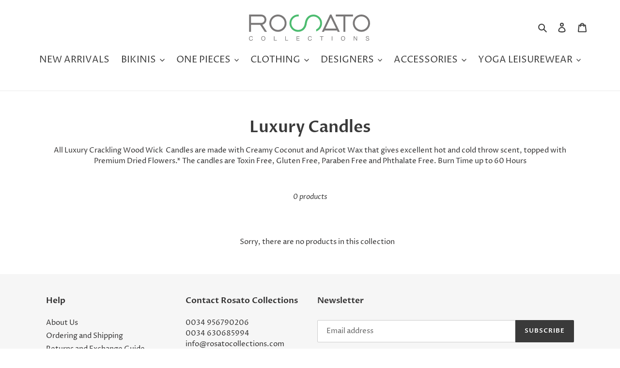

--- FILE ---
content_type: text/css
request_url: https://rosatocollections.com/cdn/shop/t/1/assets/rosato_active.css?v=5825231330784757811677511572
body_size: -207
content:
nav{font-size:19px;text-transform:uppercase}nav button{font-size:19px;text-transform:uppercase}nav .site-nav__dropdown{font-size:15px}.announcement-bar__message{padding-top:6px;padding-bottom:6px;font-size:.8em}.announcement-bar{z-index:6}.section-header h2{font-weight:lighter}.grid-view-item.product-card{letter-spacing:.375px}.grid-view-item.product-card .h4.product-card__title{font-weight:400}#shopify-section-16160945129b31694a .page-width{max-width:100%;padding-left:0;padding-right:0}#related_products_app_html .mrp-container{max-width:1200px!important;margin:auto!important;padding-left:55px!important;padding-right:55px!important;padding-top:55px!important}#related_products_app_html .related_products_app_header h2{font-weight:lighter}#related_products_app_html .related_products_app_image{max-width:175.54125219426564px;max-height:250px}#related_products_app_html .related_products_app_title{font-weight:400;font-size:1rem!important}#related_products_app_html .related_products_app_regularprice{font-weight:700;font-size:1rem!important}body.template-index .image-bar__overlay:before,body.template-index .hero__overlay:before,body.template-index .slideshow__overlay:before{opacity:0}#shopify-section-16461397372b3db770>div,#shopify-section-1616093718595fa902>div,#shopify-section-8073cb8a-4c2e-4977-9522-d44fc3b2cc43>div{margin-bottom:10px}#shopify-section-8073cb8a-4c2e-4977-9522-d44fc3b2cc43 .grid .grid__item.medium-up--one-third,#shopify-section-1616093718595fa902 .grid .grid__item.medium-up--one-third{margin-right:5px;margin-left:5px;width:calc(33.33333% - 10px)}#shopify-section-8073cb8a-4c2e-4977-9522-d44fc3b2cc43 .grid .grid__item.medium-up--one-third:last-of-type,#shopify-section-1616093718595fa902 .grid .grid__item.medium-up--one-third:last-of-type{margin-right:0;margin-left:5px;width:calc(33.33333% - 5px)}#shopify-section-8073cb8a-4c2e-4977-9522-d44fc3b2cc43 .grid .grid__item.medium-up--one-third:first-of-type,#shopify-section-1616093718595fa902 .grid .grid__item.medium-up--one-third:first-of-type{margin-right:5px;margin-left:0;width:calc(33.33333% - 5px)}.product__shipping a:link,.product__shipping a:visited{color:#4dbc70;font-weight:700}
/*# sourceMappingURL=/cdn/shop/t/1/assets/rosato_active.css.map?v=5825231330784757811677511572 */


--- FILE ---
content_type: image/svg+xml
request_url: https://rosatocollections.com/cdn/shop/t/1/assets/rosato_logo_final.svg?v=138740409656726365621645629247
body_size: 2970
content:
<?xml version="1.0" encoding="UTF-8" standalone="no"?>
<svg
   xmlns:dc="http://purl.org/dc/elements/1.1/"
   xmlns:cc="http://creativecommons.org/ns#"
   xmlns:rdf="http://www.w3.org/1999/02/22-rdf-syntax-ns#"
   xmlns:svg="http://www.w3.org/2000/svg"
   xmlns="http://www.w3.org/2000/svg"
   xmlns:sodipodi="http://sodipodi.sourceforge.net/DTD/sodipodi-0.dtd"
   xmlns:inkscape="http://www.inkscape.org/namespaces/inkscape"
   version="1.1"
   id="svg2"
   xml:space="preserve"
   width="957.36346"
   height="206.60359"
   viewBox="0 0 957.36346 206.60358"
   sodipodi:docname="rosato_logo_final.svg"
   inkscape:version="0.92.5 (2060ec1f9f, 2020-04-08)"><metadata
     id="metadata8"><rdf:RDF><cc:Work
         rdf:about=""><dc:format>image/svg+xml</dc:format><dc:type
           rdf:resource="http://purl.org/dc/dcmitype/StillImage" /><dc:title></dc:title></cc:Work></rdf:RDF></metadata><defs
     id="defs6"><clipPath
       clipPathUnits="userSpaceOnUse"
       id="clipPath18"><path
         d="M 0,841.891 H 595.275 V 0 H 0 Z"
         id="path16"
         inkscape:connector-curvature="0" /></clipPath></defs><sodipodi:namedview
     pagecolor="#ffffff"
     bordercolor="#666666"
     borderopacity="1"
     objecttolerance="10"
     gridtolerance="10"
     guidetolerance="10"
     inkscape:pageopacity="0"
     inkscape:pageshadow="2"
     inkscape:window-width="1920"
     inkscape:window-height="1009"
     id="namedview4"
     inkscape:document-rotation="0"
     showgrid="false"
     inkscape:zoom="0.59465138"
     inkscape:cx="109.35332"
     inkscape:cy="-288.29436"
     inkscape:window-x="0"
     inkscape:window-y="0"
     inkscape:window-maximized="1"
     inkscape:current-layer="g10" /><g
     id="g10"
     inkscape:groupmode="layer"
     inkscape:label="rosato_coll_logo_large_vector_cmyk_grey"
     transform="matrix(1.3333333,0,0,-1.3333333,-19.74424,1111.8839)"><g
       id="g12"
       transform="rotate(-90,495.10885,549.53117)"><g
         id="g14"
         clip-path="url(#clipPath18)"><g
           id="g20"
           transform="translate(277.4541,699.3311)"><path
             d="m 0,0 c -4.816,-2.063 -9.965,-3.094 -15.547,-3.094 -5.59,0 -10.738,1.031 -15.547,3.094 -4.879,2.094 -9.086,4.922 -12.687,8.523 -3.598,3.598 -6.446,7.809 -8.574,12.696 -2.09,4.824 -3.137,9.953 -3.137,15.527 0,5.582 1.047,10.719 3.137,15.535 2.128,4.895 4.976,9.098 8.578,12.696 3.605,3.605 7.808,6.457 12.695,8.582 4.82,2.086 9.953,3.14 15.535,3.14 5.574,0 10.719,-1.054 15.527,-3.14 4.895,-2.125 9.098,-4.977 12.704,-8.575 3.597,-3.605 6.429,-7.796 8.523,-12.687 2.063,-4.82 3.102,-9.961 3.102,-15.551 C 24.301,31.164 23.27,26.031 21.203,21.199 h 0.004 C 19.113,16.32 16.281,12.121 12.684,8.523 9.086,4.922 4.887,2.094 0,0 m -35.504,83.883 c -6.164,-2.66 -11.613,-6.32 -16.23,-10.945 -4.625,-4.61 -8.286,-10.055 -10.954,-16.231 -2.687,-6.238 -4.039,-12.93 -4.039,-19.961 0,-7.023 1.352,-13.691 4.047,-19.91 v -0.008 c 2.66,-6.125 6.321,-11.555 10.946,-16.172 4.617,-4.621 10.066,-8.285 16.23,-10.945 6.242,-2.703 12.942,-4.047 19.957,-4.047 7.024,0 13.707,1.344 19.918,4.055 H 4.363 c 6.141,2.66 11.567,6.316 16.184,10.941 V 0.656 c 4.625,4.617 8.285,10.047 10.945,16.172 2.696,6.227 4.043,12.895 4.039,19.918 0.004,7.024 -1.343,13.723 -4.039,19.961 -2.66,6.176 -6.312,11.621 -10.945,16.231 -4.617,4.625 -10.043,8.285 -16.184,10.945 -6.203,2.699 -12.886,4.043 -19.91,4.039 -7.015,0.004 -13.715,-1.34 -19.957,-4.039"
             style="fill:#7b7979;fill-opacity:1;fill-rule:nonzero;stroke:none"
             id="path22"
             inkscape:connector-curvature="0" /></g><g
           id="g24"
           transform="translate(241.1064,161.1475)"><path
             d="m 0,0 c 2.688,-0.008 5.086,-0.5 7.348,-1.488 2.359,-1.024 4.355,-2.379 6.121,-4.11 v 0.008 c 1.722,-1.715 3.086,-3.703 4.101,-6.062 0.996,-2.317 1.489,-4.707 1.489,-7.313 v -60.93 h -37.926 v 60.93 c 0,2.606 0.496,4.996 1.488,7.313 1.031,2.379 2.383,4.379 4.059,6.097 1.675,1.696 3.644,3.035 6.015,4.067 L -7.316,-1.496 C -5.004,-0.5 -2.605,-0.008 0,0 m 27.906,-7.152 c -1.558,3.648 -3.722,6.894 -6.465,9.629 -2.722,2.73 -5.945,4.898 -9.566,6.457 C 8.188,10.531 4.18,11.32 0,11.32 c -4.121,0 -8.09,-0.789 -11.77,-2.386 -3.625,-1.559 -6.843,-3.735 -9.546,-6.473 -2.7,-2.738 -4.844,-5.969 -6.387,-9.606 l -0.016,-0.015 c -1.578,-3.711 -2.379,-7.684 -2.371,-11.805 v -72.16 h 3.723 98.246 v 11.23 H 30.285 v 54.184 L 71.879,1.32 V 14.633 L 29.645,-12.723 c -0.403,1.907 -0.965,3.774 -1.739,5.571"
             style="fill:#7b7979;fill-opacity:1;fill-rule:nonzero;stroke:none"
             id="path26"
             inkscape:connector-curvature="0" /></g><g
           id="g28"
           transform="translate(277.4541,204.2021)"><path
             d="m 0,0 c -4.816,-2.059 -9.965,-3.098 -15.547,-3.098 -5.59,0 -10.738,1.039 -15.547,3.098 -4.894,2.098 -9.086,4.926 -12.687,8.527 -3.598,3.606 -6.446,7.813 -8.574,12.696 -2.09,4.82 -3.137,9.957 -3.137,15.535 0,5.582 1.047,10.711 3.137,15.531 2.128,4.891 4.976,9.09 8.574,12.695 3.601,3.606 7.812,6.454 12.699,8.575 4.82,2.097 9.953,3.14 15.535,3.148 5.574,-0.008 10.719,-1.051 15.527,-3.148 4.903,-2.121 9.098,-4.969 12.704,-8.575 3.597,-3.601 6.429,-7.796 8.523,-12.671 2.063,-4.829 3.094,-9.969 3.102,-15.555 0,-5.582 -1.039,-10.731 -3.102,-15.551 C 19.113,16.324 16.281,12.125 12.684,8.527 9.086,4.926 4.887,2.098 0,0 m -51.734,72.953 v -0.008 c -4.625,-4.625 -8.286,-10.066 -10.954,-16.234 -2.687,-6.234 -4.039,-12.934 -4.039,-19.953 0,-7.024 1.352,-13.707 4.047,-19.918 2.66,-6.133 6.321,-11.559 10.946,-16.176 4.617,-4.621 10.066,-8.293 16.23,-10.945 6.242,-2.699 12.942,-4.047 19.957,-4.039 7.024,-0.008 13.707,1.34 19.918,4.039 H 4.363 c 6.141,2.66 11.567,6.324 16.184,10.945 V 0.656 c 4.625,4.625 8.285,10.051 10.945,16.184 2.696,6.211 4.043,12.894 4.039,19.918 0.004,7.019 -1.343,13.719 -4.039,19.953 -2.66,6.168 -6.312,11.609 -10.945,16.234 -4.617,4.614 -10.043,8.278 -16.184,10.946 -6.203,2.699 -12.886,4.039 -19.91,4.039 -7.031,0 -13.715,-1.34 -19.957,-4.039 -6.176,-2.661 -11.609,-6.325 -16.23,-10.938"
             style="fill:#7b7979;fill-opacity:1;fill-rule:nonzero;stroke:none"
             id="path30"
             inkscape:connector-curvature="0" /></g><g
           id="g32"
           transform="translate(294.2041,586.0811)"><path
             d="m 0,0 v -63.23 l -65.941,31.218 z m -83.281,-27.836 v -8.461 l 102.062,-48.34 v 12.492 l -7.562,3.594 V 5.508 l 7.562,3.687 v 12.524 l -5.343,-2.598 z"
             style="fill:#7b7979;fill-opacity:1;fill-rule:nonzero;stroke:none"
             id="path34"
             inkscape:connector-curvature="0" /></g><g
           id="g36"
           transform="translate(211.0166,686.3936)"><path
             d="m 0,0 v -102.344 h 3.723 7.5 v 45.367 h 90.746 v 11.235 H 11.223 V 0 Z"
             style="fill:#7b7979;fill-opacity:1;fill-rule:nonzero;stroke:none"
             id="path38"
             inkscape:connector-curvature="0" /></g><g
           id="g40"
           transform="translate(242.1768,498.499)"><path
             d="m 0,0 c -6.141,-2.66 -11.602,-6.34 -16.168,-10.938 -4.598,-4.601 -8.285,-10.035 -10.945,-16.195 -2.696,-6.176 -4.059,-12.883 -4.059,-19.898 0,-7.028 1.238,-13.508 3.652,-19.309 2.418,-5.789 5.915,-10.941 10.387,-15.297 4.422,-4.32 9.785,-7.926 15.961,-10.707 6.086,-2.75 12.992,-4.687 20.477,-5.73 6.359,-0.899 12.148,-2.492 17.187,-4.762 4.957,-2.23 9.199,-5.105 12.606,-8.508 3.371,-3.363 5.988,-7.351 7.781,-11.797 1.805,-4.492 2.715,-9.527 2.715,-15.019 0,-5.504 -1.047,-10.738 -3.11,-15.539 -2.066,-4.836 -4.933,-9.098 -8.523,-12.688 -3.57,-3.582 -7.852,-6.445 -12.695,-8.527 -4.797,-2.047 -10.028,-3.082 -15.536,-3.082 -5.511,0 -10.738,1.035 -15.535,3.082 -4.843,2.07 -9.109,4.945 -12.699,8.527 -3.594,3.59 -6.473,7.867 -8.574,12.7 -2.09,4.808 -3.152,10.023 -3.152,15.527 v 3.726 h -11.219 v -3.726 c 0,-7.035 1.363,-13.735 4.039,-19.91 2.68,-6.145 6.34,-11.594 10.937,-16.176 4.606,-4.598 10.071,-8.281 16.258,-10.957 6.188,-2.66 12.914,-4.024 19.945,-4.024 7.032,0 13.735,1.364 19.911,4.04 6.14,2.66 11.593,6.343 16.175,10.941 4.598,4.582 8.278,10.031 10.957,16.176 2.684,6.175 4.04,12.875 4.04,19.91 0,7 -1.149,13.515 -3.426,19.394 -2.266,5.934 -5.657,11.223 -10.012,15.727 -4.328,4.465 -9.711,8.191 -15.961,11.035 -6.184,2.824 -13.273,4.762 -21.125,5.754 -6.625,0.816 -12.523,2.488 -17.555,4.941 -4.988,2.438 -9.226,5.473 -12.597,8.993 -3.321,3.515 -5.86,7.464 -7.532,11.742 -1.695,4.324 -2.531,8.859 -2.531,13.543 0,5.515 1.043,10.746 3.09,15.543 2.078,4.824 4.945,9.105 8.516,12.676 3.597,3.589 7.859,6.457 12.695,8.523 4.813,2.062 10.027,3.109 15.543,3.109 3.906,0 7.664,-0.539 11.164,-1.586 3.555,-1.074 6.918,-2.586 9.992,-4.48 3.067,-1.895 5.867,-4.191 8.301,-6.816 2.438,-2.641 4.52,-5.618 6.18,-8.836 l 1.043,-2.012 h 12.281 l -2.488,5.301 c -2.016,4.32 -4.625,8.367 -7.707,11.992 -3.129,3.66 -6.774,6.851 -10.813,9.414 C 43.867,-1.633 39.457,0.402 34.762,1.84 30.043,3.316 25.051,4.039 19.918,4.039 12.879,4.039 6.18,2.684 0,0"
             style="fill:#4dbc70;fill-opacity:1;fill-rule:nonzero;stroke:none"
             id="path42"
             inkscape:connector-curvature="0" /></g><g
           id="g44"
           transform="translate(347.1055,88.5605)"><path
             d="m 0,0 c -3.636,-0.721 -5.471,-3.637 -5.471,-7.199 0,-6.119 5.039,-8.711 10.403,-8.711 5.867,0 10.762,2.592 10.762,8.746 0,4.5 -3.168,7.092 -7.415,7.416 v 3.419 c 6.408,-0.648 10.295,-4.644 10.295,-11.122 0,-7.991 -5.903,-11.879 -13.39,-11.879 -7.452,0 -13.535,4.248 -13.535,12.166 0,5.363 2.88,9.791 8.351,10.583 z"
             style="fill:#7b7979;fill-opacity:1;fill-rule:nonzero;stroke:none"
             id="path46"
             inkscape:connector-curvature="0" /></g><g
           id="g48"
           transform="translate(362.7998,154.1523)"><path
             d="m 0,0 c 0,6.264 -5.399,8.891 -10.583,8.891 -5.184,0 -10.582,-2.627 -10.582,-8.891 0,-6.264 5.398,-8.891 10.582,-8.891 C -5.399,-8.891 0,-6.264 0,0 m -24.045,0 c 0,8.171 6.479,12.311 13.462,12.311 C -3.6,12.311 2.88,8.171 2.88,0 c 0,-8.171 -6.48,-12.311 -13.463,-12.311 -6.983,0 -13.462,4.14 -13.462,12.311"
             style="fill:#7b7979;fill-opacity:1;fill-rule:nonzero;stroke:none"
             id="path50"
             inkscape:connector-curvature="0" /></g><g
           id="g52"
           transform="translate(339.3662,217.4414)"><path
             d="m 0,0 v 3.42 h 22.821 v 13.605 h 2.88 V 0 Z"
             style="fill:#7b7979;fill-opacity:1;fill-rule:nonzero;stroke:none"
             id="path54"
             inkscape:connector-curvature="0" /></g><g
           id="g56"
           transform="translate(339.3662,284.2578)"><path
             d="m 0,0 v 3.419 h 22.821 v 13.606 h 2.88 V 0 Z"
             style="fill:#7b7979;fill-opacity:1;fill-rule:nonzero;stroke:none"
             id="path58"
             inkscape:connector-curvature="0" /></g><g
           id="g60"
           transform="translate(339.3662,351.0732)"><path
             d="M 0,0 V 17.745 H 2.88 V 3.419 h 8.171 v 13.355 h 2.88 V 3.419 h 8.89 v 14.435 h 2.88 L 25.701,0 Z"
             style="fill:#7b7979;fill-opacity:1;fill-rule:nonzero;stroke:none"
             id="path62"
             inkscape:connector-curvature="0" /></g><g
           id="g64"
           transform="translate(347.1055,437.9385)"><path
             d="m 0,0 c -3.636,-0.72 -5.471,-3.635 -5.471,-7.199 0,-6.119 5.039,-8.711 10.403,-8.711 5.867,0 10.762,2.592 10.762,8.748 0,4.499 -3.168,7.09 -7.415,7.414 v 3.42 c 6.408,-0.649 10.295,-4.644 10.295,-11.123 0,-7.99 -5.903,-11.878 -13.39,-11.878 -7.452,0 -13.535,4.247 -13.535,12.167 0,5.363 2.88,9.79 8.351,10.582 z"
             style="fill:#7b7979;fill-opacity:1;fill-rule:nonzero;stroke:none"
             id="path66"
             inkscape:connector-curvature="0" /></g><g
           id="g68"
           transform="translate(342.2461,498.4922)"><path
             d="M 0,0 V -8.566 H -2.88 V 11.986 H 0 V 3.42 H 22.821 V 0 Z"
             style="fill:#7b7979;fill-opacity:1;fill-rule:nonzero;stroke:none"
             id="path70"
             inkscape:connector-curvature="0" /></g><path
           d="m 339.366,563.687 h 25.701 v -3.42 h -25.701 z"
           style="fill:#7b7979;fill-opacity:1;fill-rule:nonzero;stroke:none"
           id="path72"
           inkscape:connector-curvature="0" /><g
           id="g74"
           transform="translate(362.7998,627.1191)"><path
             d="m 0,0 c 0,6.263 -5.399,8.891 -10.583,8.891 -5.184,0 -10.582,-2.628 -10.582,-8.891 0,-6.264 5.398,-8.892 10.582,-8.892 C -5.399,-8.892 0,-6.264 0,0 m -24.045,0 c 0,8.171 6.479,12.31 13.462,12.31 C -3.6,12.31 2.88,8.171 2.88,0 c 0,-8.172 -6.48,-12.311 -13.463,-12.311 -6.983,0 -13.462,4.139 -13.462,12.311"
             style="fill:#7b7979;fill-opacity:1;fill-rule:nonzero;stroke:none"
             id="path76"
             inkscape:connector-curvature="0" /></g><g
           id="g78"
           transform="translate(339.3662,690.3711)"><path
             d="M 0,0 V 3.636 L 20.842,17.17 v 0.072 H 0 v 3.239 H 25.701 V 16.738 L 5.076,3.312 V 3.24 H 25.701 V 0 Z"
             style="fill:#7b7979;fill-opacity:1;fill-rule:nonzero;stroke:none"
             id="path80"
             inkscape:connector-curvature="0" /></g><g
           id="g82"
           transform="translate(346.8896,778.0654)"><path
             d="m 0,0 c -3.672,-0.396 -5.255,-2.844 -5.255,-6.371 0,-2.88 1.043,-5.76 4.391,-5.76 3.168,0 3.635,4.104 4.572,8.243 0.936,4.104 2.375,8.207 7.415,8.207 5.471,0 7.667,-5.363 7.667,-10.043 0,-5.758 -2.808,-10.618 -9.071,-10.618 v 3.239 c 4.319,0 6.191,3.6 6.191,7.488 0,3.095 -0.972,6.514 -4.68,6.514 -3.527,0 -4.139,-4.103 -5.039,-8.206 -0.9,-4.103 -2.087,-8.243 -6.803,-8.243 -5.219,0 -7.523,4.644 -7.523,9.322 0,5.256 2.484,9.251 8.135,9.467 z"
             style="fill:#7b7979;fill-opacity:1;fill-rule:nonzero;stroke:none"
             id="path84"
             inkscape:connector-curvature="0" /></g></g></g></g></svg>